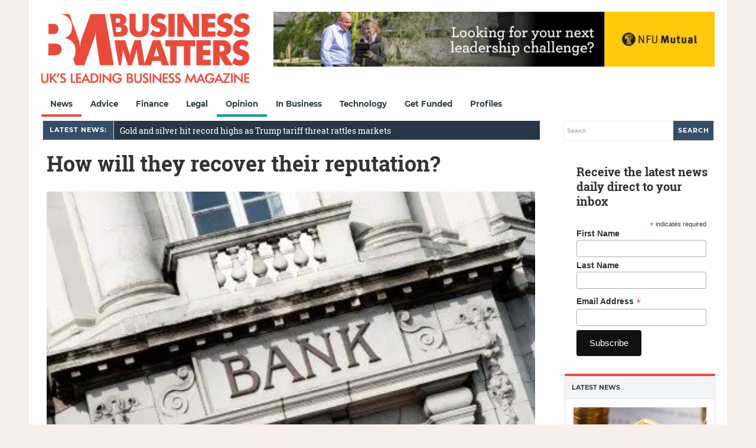

--- FILE ---
content_type: text/html; charset=utf-8
request_url: https://www.google.com/recaptcha/api2/aframe
body_size: 266
content:
<!DOCTYPE HTML><html><head><meta http-equiv="content-type" content="text/html; charset=UTF-8"></head><body><script nonce="86JYzmJaau2QcbZJJgOd6A">/** Anti-fraud and anti-abuse applications only. See google.com/recaptcha */ try{var clients={'sodar':'https://pagead2.googlesyndication.com/pagead/sodar?'};window.addEventListener("message",function(a){try{if(a.source===window.parent){var b=JSON.parse(a.data);var c=clients[b['id']];if(c){var d=document.createElement('img');d.src=c+b['params']+'&rc='+(localStorage.getItem("rc::a")?sessionStorage.getItem("rc::b"):"");window.document.body.appendChild(d);sessionStorage.setItem("rc::e",parseInt(sessionStorage.getItem("rc::e")||0)+1);localStorage.setItem("rc::h",'1768880030421');}}}catch(b){}});window.parent.postMessage("_grecaptcha_ready", "*");}catch(b){}</script></body></html>

--- FILE ---
content_type: text/css
request_url: https://bmmagazine.co.uk/wp-content/cache/min/1/embedcode/classic-061523.css?ver=1763219846
body_size: 1224
content:
#mc_embed_signup form{display:block;position:relative;text-align:left;margin:20px}#mc_embed_signup h2{font-weight:700;padding:0;margin:15px 0;font-size:1.4em}#mc_embed_signup input{border:1px solid #ABB0B2;-webkit-border-radius:3px;-moz-border-radius:3px;border-radius:3px}#mc_embed_signup input[type=checkbox]{-webkit-appearance:checkbox}#mc_embed_signup input[type=radio]{-webkit-appearance:radio}#mc_embed_signup input:focus{border-color:#333}#mc_embed_signup .button{clear:both;background-color:#111;border:0 none;border-radius:4px;transition:all 0.23s ease-in-out 0s;color:#FFF;cursor:pointer;display:inline-block;font-size:15px;font-weight:400;height:32px;line-height:32px;margin:0 5px 10px 0;padding:0 22px;text-align:center;text-decoration:none;vertical-align:top;white-space:nowrap;width:fit-content;width:-moz-fit-content}#mc_embed_signup .button:hover{background-color:#222}#mc_embed_signup .small-meta{font-size:11px}#mc_embed_signup .nowrap{white-space:nowrap}#mc_embed_signup .mc-field-group{clear:left;position:relative;width:96%;padding-bottom:3%;min-height:50px;display:grid}#mc_embed_signup .size1of2{clear:none;float:left;display:inline-block;width:46%;margin-right:4%}* html #mc_embed_signup .size1of2{margin-right:2%}#mc_embed_signup .mc-field-group label{display:block;margin-bottom:3px}#mc_embed_signup .mc-field-group input{display:block;width:100%;padding:8px 0;text-indent:2%}#mc_embed_signup .mc-field-group select{display:inline-block;width:99%;padding:5px 0;margin-bottom:2px}#mc_embed_signup .mc-address-fields-group{display:flex;flex-direction:row;justify-content:space-evenly;width:96%;gap:15px}#mc_embed_signup .mc-sms-phone-group{display:flex;flex-direction:row;justify-content:space-evenly;width:96%;gap:15px;padding-top:5px}#mc_embed_signup .datefield,#mc_embed_signup .phonefield-us{padding:5px 0}#mc_embed_signup .datefield input,#mc_embed_signup .phonefield-us input{display:inline;width:60px;margin:0 2px;letter-spacing:1px;text-align:center;padding:5px 0 2px 0}#mc_embed_signup .phonefield-us .phonearea input,#mc_embed_signup .phonefield-us .phonedetail1 input{width:40px}#mc_embed_signup .datefield .monthfield input,#mc_embed_signup .datefield .dayfield input{width:30px}#mc_embed_signup .datefield label,#mc_embed_signup .phonefield-us label{display:none}#mc_embed_signup .indicates-required{text-align:right;font-size:11px;margin-right:4%}#mc_embed_signup .asterisk{color:#e85c41;font-size:150%;font-weight:400;position:relative;top:5px}#mc_embed_signup .clear{clear:both}#mc_embed_signup .foot{display:grid;grid-template-columns:3fr 1fr;width:96%;align-items:center}@media screen and (max-width:400px){#mc_embed_signup .foot{display:grid;grid-template-columns:1fr;width:100%;align-items:center}}@media screen and (max-width:400px){#mc_embed_signup .referralBadge{width:50%}}#mc_embed_signup .brandingLogo{justify-self:right}@media screen and (max-width:400px){#mc_embed_signup .brandingLogo{justify-self:left}}#mc_embed_signup .mc-field-group.input-group ul{margin:0;padding:5px 0;list-style:none}#mc_embed_signup .mc-field-group.input-group ul li{display:block;padding:3px 0;margin:0}#mc_embed_signup .mc-field-group.input-group label{display:inline}#mc_embed_signup .mc-field-group.input-group input{display:inline;width:auto;border:none}#mc_embed_signup div#mce-responses{float:left;top:-1.4em;padding:0em .5em 0em .5em;overflow:hidden;width:90%;margin:0 5%;clear:both}#mc_embed_signup div.response{margin:1em 0;padding:1em .5em .5em 0;font-weight:700;float:left;top:-1.5em;z-index:1;width:80%}#mc_embed_signup #mce-error-response{display:none}#mc_embed_signup #mce-success-response{color:#529214;display:none}#mc_embed_signup label.error{display:block;float:none;width:auto;margin-left:1.05em;text-align:left;padding:.5em 0}#mc_embed_signup .helper_text{color:#8d8985;margin-top:2px;display:inline-block;padding:3px;background-color:rgba(255,255,255,.85);-webkit-border-radius:3px;-moz-border-radius:3px;border-radius:3px;font-size:14px;font-weight:400;z-index:1}#mc-embedded-subscribe{clear:both;width:auto;display:block;margin:1em 0 1em 5%}#mc_embed_signup #num-subscribers{font-size:1.1em}#mc_embed_signup #num-subscribers span{padding:.5em;border:1px solid #ccc;margin-right:.5em;font-weight:700}#mc_embed_signup #mc-embedded-subscribe-form div.mce_inline_error{display:inline-block;margin:2px 0 1em 0;padding:3px;background-color:rgba(255,255,255,.85);-webkit-border-radius:3px;-moz-border-radius:3px;border-radius:3px;font-size:14px;font-weight:400;z-index:1;color:#e85c41}#mc_embed_signup #mc-embedded-subscribe-form input.mce_inline_error{border:2px solid #e85c41}